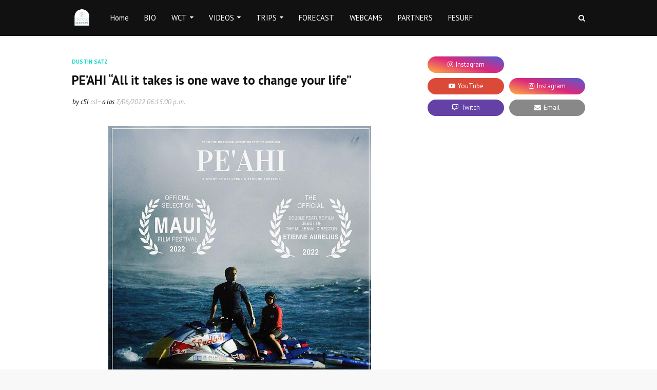

--- FILE ---
content_type: text/html; charset=UTF-8
request_url: https://free.timeanddate.com/clock/i96k5q9z/n3664/tles4/fs16/fcfff/tct/pct/ftb/tt0/tw0/tm2/th2/ts1/ta1/tb1
body_size: 1675
content:
<!DOCTYPE HTML PUBLIC "-//W3C//DTD HTML 4.01 Transitional//EN">
<html><head><meta http-equiv="Content-Type" content="text/html; charset=UTF-8"><script type="text/javascript">
TAD=window.TAD||{};et=1767614997;function f0(d){return p2(d.getUTCDate())+'/'+(d.getUTCMonth()+1)+'/'+d.getUTCFullYear()+', '+((d.getUTCHours()+11)%12+1)+':'+p2(d.getUTCMinutes())+' '+_ap4(d);}
cks={t1:{t:[{"o":0,"a":"WET"}],f:f0}};
function _ap4(d){var t=Math.floor(d.getTime()/1E3+8640000000)%86400;if(t<60){return 'am';}if(t>=43200 && t<=43259){return 'pm';}if(t<43200){return 'am';}return 'pm';}
//Copyright timeanddate.com 2005-2009, do not use without permission

var ltn=0;var lt0;function dt(){return new Date().getTime();}
function gf(i){var d=document;if(d.getElementById){return d.getElementById(i);}
if(d.all){return d.all[i];}
return null;}
function ih(n,h){if(n){n.innerHTML=h;}}
function rf(i,m){ih(gf("c1"),"refresh...");setTimeout("location.reload()",Math.floor(1E3*(i+Math.random()*m)));}
function pf(v,d){while((v="0000"+v)&&v.length<d){}return v.substring(v.length-d);}
function p2(v){return((v<10)?"0"+v:v);}
function upd(){var t,c,s,o,a,d,b,n=dt()+sa;if(ltn>n){rf(7,0);return;}
ltn=n;t=Math.floor(n/1000);if(t>et){rf(10,0);return;}else{if(t!=lt0){lt0=t;for(b in cks){c=cks[b];s=c.t;o="";a="";for(var i=0;i<s.length;i++){if(s[i].t>t){break;}
o=s[i].o;a=s[i].a;}}
if(o!==""&&c.d1){d=new Date((t+o)*1000);ih(c.d1,c.f(d));if(c.pa!=a&&c.d2){c.pa=a;ih(c.d2,a);}}
n=dt()+sa;}}
setTimeout(upd,1000-(n%1000));}
function coo(v){document.cookie='tads='+v+"; path=/";}
function sync(w){var m,y,o,b,i,u,f,c=document.cookie,s;if(c){m=c.match(/tads\=(\d+)_(\d+)/);if(m){y=dt();o=m[1]-y;if(o>-1E4){sa=m[2]-0;upd();return;}}
if(w<1E3&&c.indexOf('tads=c')>=0){w=w*2+10;setTimeout("sync("+w+")",w);return;}}
coo("c");b=null;i=window;try{if(i.XMLHttpRequest){b=new XMLHttpRequest();}}catch(e){}
if(!b){try{if(i.ActiveXObject){b=new ActiveXObject("Msxml2.XMLHTTP");}}catch(r){}}
if(!b){try{if(i.ActiveXObject){b=new ActiveXObject("Microsoft.XMLHTTP");}}catch(a){}}
if(!b){return;}
try{s=dt();u=document.URL.replace(/clock.*/,"ts.php?t="+s);b.open("GET",u,true);b.onreadystatechange=function(){f=dt();if(b&&b.readyState==4&&b.status==200){sa=Math.floor(parseFloat(b.responseText)*1E3-(s+f)/2);coo(f+"_"+sa);b=null;upd();}};s=dt();b.send("");}
catch(d){return;}}
function init(){var a,c;lt0=0;if(typeof(cks)!=="undefined"){for(a in cks){c=cks[a];c.d1=gf(a);c.d2=gf(a+"a");c.pa="";}
sync(0);}}
</script><style>#c1 {text-align:center;display:block;margin:0px auto;background-color:transparent;padding:1px;border:none;}
#t1c,#t1 {white-space:nowrap;font-family:Arial, Helvetica,sans-serif;font-size:16px;color:#fff;font-weight:bold;text-decoration:none;}
.t100 {width:100%;height:100%;}
.tab {margin: 0 auto;}
body {border:none;margin:0;padding:0;overflow:hidden;background-color:transparent;}
</style><title>Time in Leiria</title></head><body onload="init()" allowTransparency=true style="background:transparent"><table cellpadding=0 cellspacing=0 border=0 class="tab t100" id=c2><tr><td id=c1 valign=middle><a href="https://www.timeanddate.com/worldclock/portugal/leiria" id=t1c title="clock provided by timeanddate.com" target=_blank><span id=t1>03/1/2026, 12:26 </span>&nbsp;<span id=t1a>WET</span></a></td></tr></table></body></html>


--- FILE ---
content_type: text/plain;charset=UTF-8
request_url: https://free.timeanddate.com/ts.php?t=1767443198056
body_size: -224
content:
1767443198.0609 18



--- FILE ---
content_type: text/plain;charset=UTF-8
request_url: https://free.timeanddate.com/ts.php?t=1767443198095
body_size: -269
content:
1767443198.1306 18



--- FILE ---
content_type: text/plain;charset=UTF-8
request_url: https://free.timeanddate.com/ts.php?t=1767443198116
body_size: -269
content:
1767443198.2226 18

